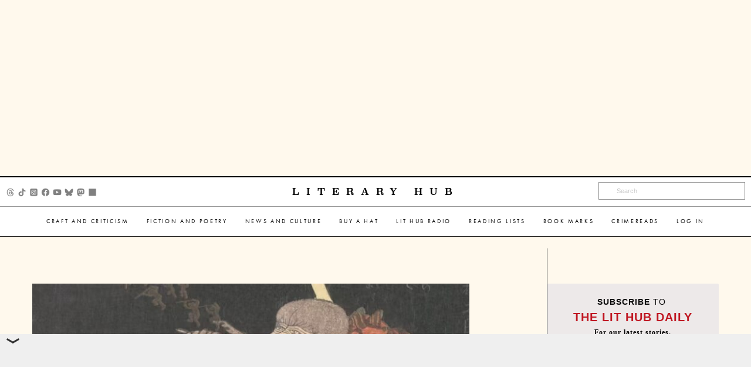

--- FILE ---
content_type: text/html; charset=utf-8
request_url: https://www.google.com/recaptcha/api2/aframe
body_size: 182
content:
<!DOCTYPE HTML><html><head><meta http-equiv="content-type" content="text/html; charset=UTF-8"></head><body><script nonce="7KaFaHT9k0-omLEOH157aA">/** Anti-fraud and anti-abuse applications only. See google.com/recaptcha */ try{var clients={'sodar':'https://pagead2.googlesyndication.com/pagead/sodar?'};window.addEventListener("message",function(a){try{if(a.source===window.parent){var b=JSON.parse(a.data);var c=clients[b['id']];if(c){var d=document.createElement('img');d.src=c+b['params']+'&rc='+(localStorage.getItem("rc::a")?sessionStorage.getItem("rc::b"):"");window.document.body.appendChild(d);sessionStorage.setItem("rc::e",parseInt(sessionStorage.getItem("rc::e")||0)+1);localStorage.setItem("rc::h",'1765681709453');}}}catch(b){}});window.parent.postMessage("_grecaptcha_ready", "*");}catch(b){}</script></body></html>

--- FILE ---
content_type: application/javascript; charset=utf-8
request_url: https://fundingchoicesmessages.google.com/f/AGSKWxXmV5sDj26ZUNosq0iZlZLmSKhPsI8U00zN9g1r_pqAR8WSABEhGiquhTlniz0xkAP1iVYZs8_2QNhTasl1DfCdOKlcPIPhfGEaghs0Hsb0HzFHM19aRWYJNAgyzejzQB0dMKb4fpsP6lHWmB7ibIHsvmRU4CqUsFDzlXQ-k4yeDIwQnAdmA6Pc7FT8/_/banner_control.php?_adhoriz./ad-audit./adbar2_/youradhere_
body_size: -1290
content:
window['2f850206-17fb-4ae0-8035-c643c744de77'] = true;